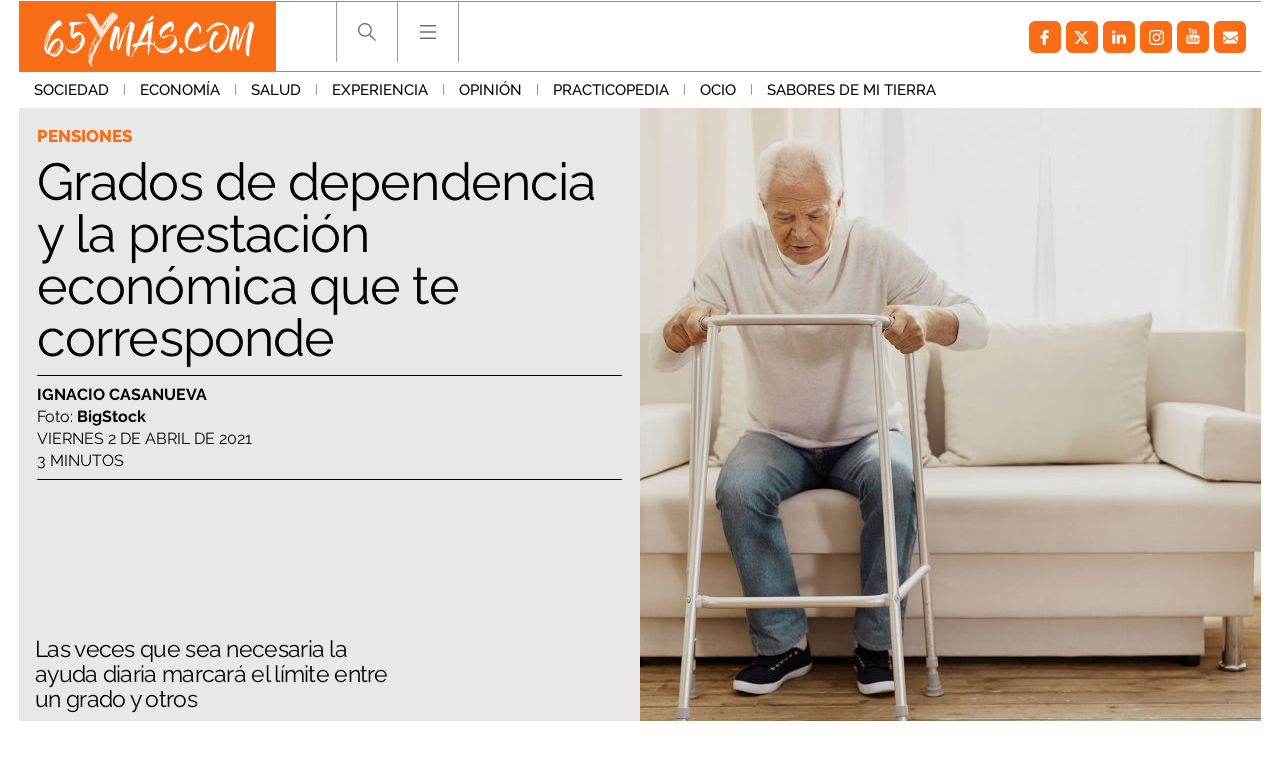

--- FILE ---
content_type: application/javascript
request_url: https://s.addoor.net/syn/?cb=addoor_renderrecs_2681&channel_id=2682&language=es&max_items=20&url=https%3A%2F%2Fwww.65ymas.com%2Feconomia%2Fpensiones%2Fgrados-dependencia-prestacion-corresponde_25996_102.html&ref=&ifr=0&wid=1280&platform=Linux%20x86_64&tag_id=2681&pvid=tfs13wo8&t0=2037&t1=1676
body_size: 750
content:
addoor_renderrecs_2681({"context": {"candidates": 0, "channel_alias1": "65ymas", "channel_alias2": "Widget", "channel_domain": "65ymas", "channel_id": 2682, "channel_name": "65ymas", "event_id": "LkosW8f", "floor_price": 0.0, "language": "es", "max_items": 20, "n_items": 0, "network": "content", "page_title": "", "predictor": "posam-0.23/prisam-0.31", "sid": "gYpIF6grscU", "spec_id": "1", "uid": "UAJ2P7e2ksi", "url": "https://www.65ymas.com/economia/pensiones/grados-dependencia-prestacion-corresponde_25996_102.html"}, "items": [], "status": 200});